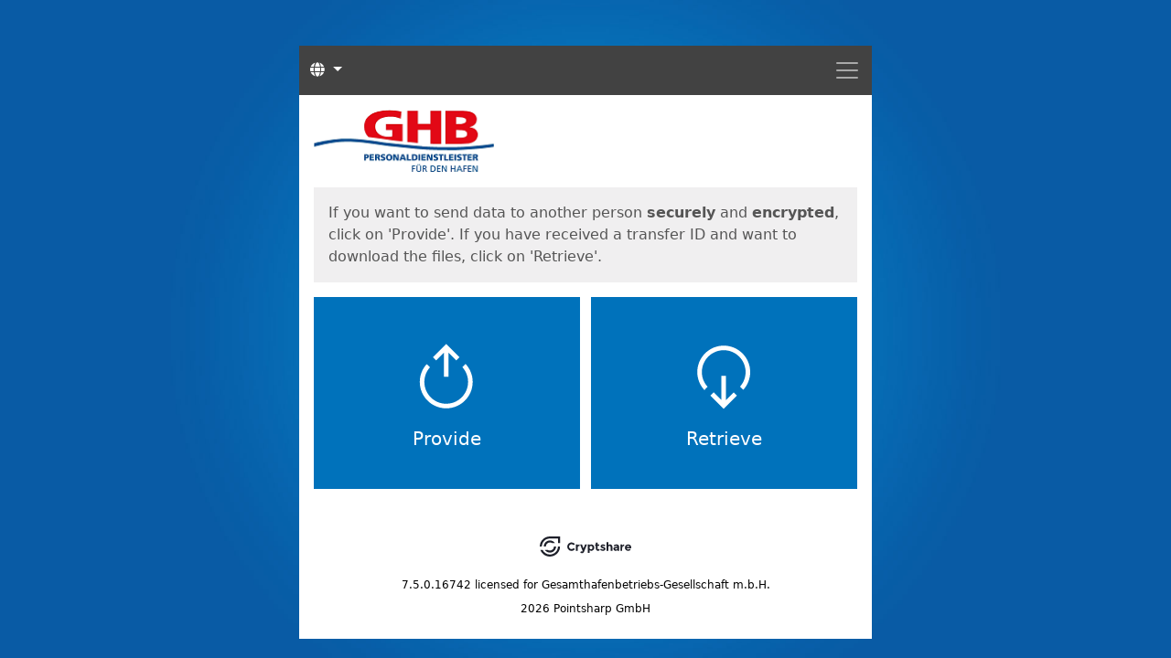

--- FILE ---
content_type: text/html;charset=utf-8
request_url: https://cryptshare.ghb.de/Start?0
body_size: 8839
content:
<!DOCTYPE html>
<html xmlns="http://www.w3.org/1999/xhtml" lang="en">
<head>
<meta charset="utf-8"/>
<meta name="viewport" content="width=device-width, initial-scale=1">
<title id="id1">Start</title>
<script type="text/javascript" src="./wicket/resource/com.cryptshare.server.web.common.page.jquery.JQuery3ResourceReference/lib/jquery-3.7.1.min-ver-2C872DBE60F4BA70FB85356113D8B35E.js" nonce="Aml4JQG2WjoX-1CpTGUmYY0C"></script>
<script type="text/javascript" src="./wicket/resource/org.apache.wicket.ajax.AbstractDefaultAjaxBehavior/res/js/wicket-ajax-jquery-ver-8CD946166F47E5DD4EADD165939FF57D.js" nonce="Aml4JQG2WjoX-1CpTGUmYY0C"></script>
<script type="text/javascript" src="./wicket/resource/com.cryptshare.server.web.common.page.AbstractBasePage/cs-core-ver-AFD3B613854BB773FBAC08E3E550C398.js" nonce="Aml4JQG2WjoX-1CpTGUmYY0C"></script>
<link rel="stylesheet" type="text/css" href="./wicket/resource/com.cryptshare.server.web.common.page.bootstrap.BootstrapCSSReference/lib/bootstrap.min-ver-A549AF2A81CD9900EE897D8BC9C4B5E9.css" nonce="Aml4JQG2WjoX-1CpTGUmYY0C" />
<script type="text/javascript" src="./wicket/resource/com.cryptshare.server.web.common.page.bootstrap.BootstrapJsReference/lib/bootstrap.bundle.min-ver-2E477967E482F32E65D4EA9B2FD8E106.js" nonce="Aml4JQG2WjoX-1CpTGUmYY0C"></script>
<link rel="stylesheet" type="text/css" href="./wicket/resource/com.cryptshare.server.web.common.page.fontawesome.FontAwesomeCSSReference/lib/css/all.min-ver-A28E912C1A41BECEC7F68848D739D5C0.css" nonce="Aml4JQG2WjoX-1CpTGUmYY0C" />
<link rel="stylesheet" type="text/css" href="./wicket/resource/com.cryptshare.server.web.ui.page.BasePage/css/ui-basic-ver-462F123060376A68802DB11A7405F9AC.css" nonce="Aml4JQG2WjoX-1CpTGUmYY0C" />
<link rel="stylesheet" type="text/css" href="./wicket/resource/com.cryptshare.server.web.ui.CryptshareWebApp/ui-common-ver-1AA06297AF57F121C316900806AB5B2A.css" nonce="Aml4JQG2WjoX-1CpTGUmYY0C" />
<link rel="stylesheet" type="text/css" href="./wicket/resource/com.cryptshare.server.web.ui.page.BasePage/css/ui-advanced-ver-D41D8CD98F00B204E9800998ECF8427E.css" nonce="Aml4JQG2WjoX-1CpTGUmYY0C" />
<script type="text/javascript" nonce="Aml4JQG2WjoX-1CpTGUmYY0C">
/*<![CDATA[*/
Wicket.Event.add(window, "domready", function(event) { 
Wicket.Event.add('id2', 'click', function(event) { $('body').addClass('busy');;});;
Wicket.Event.add('id3', 'click', function(event) { $('body').addClass('busy');;});;
Wicket.Event.publish(Wicket.Event.Topic.AJAX_HANDLERS_BOUND);
;});
/*]]>*/
</script>
<script type="text/javascript" nonce="Aml4JQG2WjoX-1CpTGUmYY0C">
/*<![CDATA[*/
Wicket.Event.add(window, "load", function(event) { 
CS.Logger.levels = new Array();CS.Logger.levels.push('warn');CS.Logger.levels.push('error');CS.Logger.levels.push('info');;
CS.Util.bindWicketAjaxInterceptor('zghdV786vOQQM70zrhNPoEfU0gV3WZiRvkW3D1Hluyfxa0mELqgaaZy9YrsQXDMF');;
;});
/*]]>*/
</script>
<meta name="wicket.header.items"/>
<meta name="ROBOTS" content="NOINDEX,NOARCHIVE">
<meta name="copyright" content="Pointsharp GmbH">
<meta name="author" content="Pointsharp GmbH">
<meta name="generator" content="Cryptshare® by Pointsharp GmbH">
<meta name="description" content="Cryptshare® - Send and receive large files and secure email.">
<meta name="apple-itunes-app" content="">
<meta name="google-play-app" content="">
<link rel="shortcut icon" href="favicon.ico?v=2" type="image/x-icon"/>
<link rel="icon" type="image/png" href="images/favicon-32x32.png?v=2" sizes="32x32"/>
<link rel="icon" type="image/png" href="images/favicon-16x16.png?v=2" sizes="16x16"/>
<link rel="apple-touch-icon" sizes="180x180" href="images/homescreen-180.png?v=2">
</head>
<body>
<a href="#" id="focusResetDummy" tabindex="-1" aria-hidden="true" class="visually-hidden">
</a>
<a href="#bcs-app" class="skip-to-content">
Skip to Content
</a>

<div class="container">
<div class="app-background">
<header>
<div id="id4">
<nav class="navbar navbar-expand-md" data-bs-theme="dark">
<button type="button"
class="navbar-toggler bfcs_navbarButton ms-auto"
data-bs-toggle="collapse"
data-bs-target="#navbar"
aria-expanded="false"
aria-controls="navbar">
<span class="visually-hidden">Menu</span>
<span class="navbar-toggler-icon"></span>
</button>
<div id="navbar" class="collapse navbar-collapse">
<ul class="navbar-nav ms-auto order-5" data-bs-theme="light">
<li class="nav-item dropdown">
<button class="dropdown-toggle navbar-toggler burger bfcs_navbarButton"
data-bs-toggle="dropdown"
aria-haspopup="true"
aria-expanded="false"
type="button">
<span class="visually-hidden">Menu</span>
<span class="navbar-toggler-icon"></span>
</button>
<ul class="dropdown-menu dropdown-menu-end startMenu mt-2">
<li>
<a class="dropdown-item" href="./Start;jsessionid=node06m1q0bma0vb8fcnrsqdzqhuc27447.node0">
Start
</a>
</li>
<li>
<a class="dropdown-item" href="./ui/QuickRecovery;jsessionid=node06m1q0bma0vb8fcnrsqdzqhuc27447.node0">
Activate QUICK
</a>
</li>
<li>
<a target="_blank" rel="noopener noreferrer" class="dropdown-item" href="https://documentation.cryptshare.com/w/CSSCurrent_en:User_Manual">Help</a>
</li>
<li>
<a class="dropdown-item" href="./Imprint;jsessionid=node06m1q0bma0vb8fcnrsqdzqhuc27447.node0">
Imprint
</a>
</li>

</ul>
</li>
</ul>

<div class="nav navbar-nav" data-bs-theme="light" id="id6">
<div class="dropdown">
<button href="#"
class="dropdown-toggle languages bfcs_navbarButton btn btn-link text-decoration-none text-white"
data-bs-toggle="dropdown"
aria-haspopup="true"
aria-expanded="false"
type="button">
<span class="fas fa-globe d-none d-md-inline-block"
aria-hidden="true"></span>
<span class="visually-hidden">
Languages
</span>
<span class="d-md-none"
aria-hidden="true">
Languages
</span>
</button>
<ul class="dropdown-menu mt-2">
<li><a class="dropdown-item" href="#">English - EN</a></li>
<li class="dropdown-divider" id="id7"></li>

<li><a href="./Start;jsessionid=node06m1q0bma0vb8fcnrsqdzqhuc27447.node0?0-1.-header-languageSwitch-language-languageList-0-languageLink" class="dropdown-item">Français - FR</a></li>

<li><a href="./Start;jsessionid=node06m1q0bma0vb8fcnrsqdzqhuc27447.node0?0-1.-header-languageSwitch-language-languageList-1-languageLink" class="dropdown-item">Svenska - SV</a></li>

<li><a href="./Start;jsessionid=node06m1q0bma0vb8fcnrsqdzqhuc27447.node0?0-1.-header-languageSwitch-language-languageList-2-languageLink" class="dropdown-item">Nederlands - NL</a></li>

<li><a href="./Start;jsessionid=node06m1q0bma0vb8fcnrsqdzqhuc27447.node0?0-1.-header-languageSwitch-language-languageList-3-languageLink" class="dropdown-item">Українська - UK</a></li>

<li><a href="./Start;jsessionid=node06m1q0bma0vb8fcnrsqdzqhuc27447.node0?0-1.-header-languageSwitch-language-languageList-4-languageLink" class="dropdown-item">Português - PT</a></li>

<li><a href="./Start;jsessionid=node06m1q0bma0vb8fcnrsqdzqhuc27447.node0?0-1.-header-languageSwitch-language-languageList-5-languageLink" class="dropdown-item">Deutsch - DE</a></li>

<li><a href="./Start;jsessionid=node06m1q0bma0vb8fcnrsqdzqhuc27447.node0?0-1.-header-languageSwitch-language-languageList-6-languageLink" class="dropdown-item">Suomi - FI</a></li>

<li><a href="./Start;jsessionid=node06m1q0bma0vb8fcnrsqdzqhuc27447.node0?0-1.-header-languageSwitch-language-languageList-7-languageLink" class="dropdown-item">Italiano - IT</a></li>

<li><a href="./Start;jsessionid=node06m1q0bma0vb8fcnrsqdzqhuc27447.node0?0-1.-header-languageSwitch-language-languageList-8-languageLink" class="dropdown-item">Español - ES</a></li>

</ul>
</div>
</div>

</div>
</nav>
</div>
<div class="header">
<a href="./" class="d-block">
<span class="visually-hidden">Start</span>
</a>
</div>
</header>
<main class="center-block" id="bcs-app" aria-live="polite" aria-busy="false">
<div id="id8">
<div role="status">

</div>
</div>

<h1 class="visually-hidden">
Start
</h1>
<div class="panel">
If you want to send data to another person <strong>securely</strong> and <strong>encrypted</strong>, click on &#039;Provide&#039;. If you have received a transfer ID and want to download the files, click on &#039;Retrieve&#039;.
</div>
<div class="row my-3">
<div class="col-md-6 col-12 col-provide">
<a class="btn btn-primary btn-lg btn-provide" id="id2" href="./upload;jsessionid=node06m1q0bma0vb8fcnrsqdzqhuc27447.node0">
Provide
</a>
</div>
<div class="col-md-6 col-12 col-retrieve">
<a class="btn btn-secondary btn-lg btn-retrieve" id="id3" href="./download;jsessionid=node06m1q0bma0vb8fcnrsqdzqhuc27447.node0?start=true">
Retrieve
</a>
</div>
</div>

<div id="id9">

</div>
</main>
<footer class="footer text-center">
<div class="bfcs_footerLogoImage"></div>
<p>
<span>7.5.0.16742</span>
<span>licensed for</span>
<span>Gesamthafenbetriebs-Gesellschaft m.b.H.</span>
</p>
<p><span>2026 Pointsharp GmbH</span></p>
</footer>
</div>
</div>

</body>
</html>


--- FILE ---
content_type: text/css
request_url: https://cryptshare.ghb.de/wicket/resource/com.cryptshare.server.web.ui.page.BasePage/css/ui-basic-ver-462F123060376A68802DB11A7405F9AC.css
body_size: 561
content:
:root {
	--custom-color-primary: #0072BB; /* primaryColor */
	--custom-color-primary-contrast: #00578e;
	--custom-color-secondary: #0072BB; /* secondaryColor */
	--custom-color-secondary-contrast: #00578e;

	--custom-background-source: url('/images/background.jpg?1662463073886'); /* backgroundSource */

	--custom-logo-source: url('/images/uid-logo.png?1662463073886'); /* logoSource */
	--custom-logo-position-x: 0%; /* logoPositionX */
	--custom-logo-width: auto; /* logoWidth */
	--custom-logo-height: 100%; /* logoHeight */
}
}
